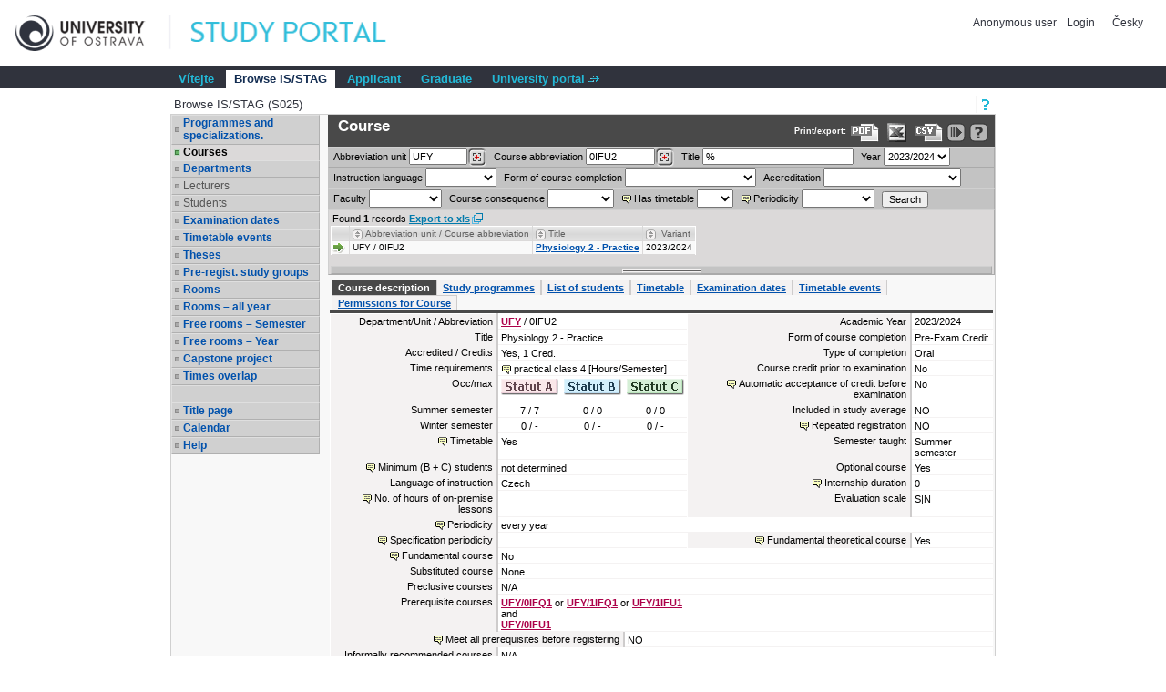

--- FILE ---
content_type: text/html;charset=UTF-8
request_url: https://is-stag.osu.cz/portal/studium/prohlizeni.html
body_size: 18487
content:



































<!DOCTYPE html>
<html lang="en">
<head>
  <title>Portál OSU
     - Browse IS/STAG
  </title>

  <meta http-equiv="X-UA-Compatible" content="IE=edge">
  <meta http-equiv="Content-Type" content="text/html; charset=UTF-8">
  <meta name="viewport" content="width=device-width">

  <link rel="apple-touch-icon" sizes="76x76" href="/zdroje/portal_resources/osu_vertical/portal/img/favicon/apple-touch-icon-76x76.png"/>
  <link rel="apple-touch-icon" sizes="120x120"
        href="/zdroje/portal_resources/osu_vertical/portal/img/favicon/apple-touch-icon-120x120.png"/>
  <link rel="apple-touch-icon" sizes="152x152"
        href="/zdroje/portal_resources/osu_vertical/portal/img/favicon/apple-touch-icon-152x152.png"/>
  <link rel="apple-touch-icon" sizes="180x180"
        href="/zdroje/portal_resources/osu_vertical/portal/img/favicon/apple-touch-icon-180x180.png"/>

  <link rel="icon" type="image/png" href="/zdroje/portal_resources/osu_vertical/portal/img/favicon/favicon-32x32.png" sizes="32x32">
  <link rel="icon" type="image/png" href="/zdroje/portal_resources/osu_vertical/portal/img/favicon/android-chrome-192x192.png"
        sizes="192x192">
  <link rel="icon" type="image/png" href="/zdroje/portal_resources/osu_vertical/portal/img/favicon/favicon-96x96.png" sizes="96x96">
  <link rel="icon" type="image/png" href="/zdroje/portal_resources/osu_vertical/portal/img/favicon/favicon-16x16.png" sizes="16x16">
  <link rel="shortcut icon" type="image/png" href="/zdroje/portal_resources/osu_vertical/portal/img/favicon/favicon-32x32.png"
        sizes="32x32">

  <link rel="StyleSheet" type="text/css" href="/zdroje/bootstrap/dist/css/bootstrap.css?REL_260109-1845">
  <link rel="StyleSheet" type="text/css" href="/zdroje/bootstrap/dist/css/bootstrap-theme.css?REL_260109-1845">
  <link rel="StyleSheet" media="all" type="text/css" href="/zdroje/portal_resources/common/portal/css/portal.css?REL_260109-1845">
  <link rel="StyleSheet" media="screen" type="text/css" href="/zdroje/portal_resources/common/portal/css/mobile.css?REL_260109-1845">
  <link rel="StyleSheet" media="screen" type="text/css" href="/zdroje/portal_resources/osu_vertical/osu_vertical_color.css?REL_260109-1845">
  <link rel="StyleSheet" href="/zdroje/css/xgui/XGui.css?REL_260109-1845">
  <link rel="StyleSheet" href="/zdroje/css/mgui/MGui.css?REL_260109-1845" type="text/css">
  <link rel="stylesheet" type="text/css" href="/zdroje/js/jscalendar/calendar-cw.css" title="calendar-cw" media="all"/>


  

  <script type="text/javascript" src="/zdroje/js/COMBINED.js?REL_260109-1845"></script>
  


  <script type="text/javascript" src="/zdroje/bootstrap/dist/js/bootstrap.js?REL_260109-1845"></script>
  <script type="text/javascript">
    $.fn.bootstrapBtn = $.fn.button.noConflict();
  </script>


  <link rel="StyleSheet" media="screen" type="text/css" href="/zdroje/js/footable/css/footable.bootstrap.min.css">
  <script type="text/javascript" src="/zdroje/js/footable/js/footable.min.js"></script>
  
  <script type="text/javascript" charset="UTF-8" src="/zdroje/js/l10n/l10n-en.js"></script>
  <script type="text/javascript" src="/zdroje/js/jscalendar/lang/calendar-en.js"></script>

  <style>
    #myAffix {
      z-index: 1099;
    }

    #myAffix.affix {
      top: 0;
      width: 100%;
      position: fixed;
    }

    .hamburgerBtn button {
      margin-top: 0;
    }

    .mobile_header_wrapper span.app_header_center {
      color: white;
    }

    .mobile_menu .panel {
      border: none;
      margin: 0;
    }

    .mobile_nav_menu_service_links {
      padding: 6px;
    }

    .mobile_nav_menu_service_links a {
      padding: 4px;
      font-size: 14px;
      white-space: nowrap;
      line-height: 1.5em;
    }

    .mobile_nav_menu_service_links a.xg_tooltip {
      padding-left: 12px;
    }

    #mobile_nav_menu {
      padding-top: 50px;
    }

    #mobile_nav_menu ul.app_menubar li {
      border-top: 0;
    }

    #mobile_nav_menu .modal-dialog, #mobile_nav_menu .modal-body {
      margin: 0;
      padding: 0;
    }

    @media only screen and (max-width: 768px) {
      div.app_menu, div.app_page_menu {
        display: none;
      }

      .mobileNavWrapper {
        display: block;
      }
    }
    /*.upper {*/
    /*  display: flex;*/
    /*  flex-direction: column;*/
    /*  row-gap: 10px;*/
    /*}*/

  </style>
</head>

<body>
<h1 class="a11y_hidden">Browse IS/STAG - 
  Portál OSU
</h1>

<a class="a11y_hidden a11y_focusable" href="#app_page_content">Skip to page content</a>


  
  <input id="cprtl_csrf_hidden_input" type="hidden" name="_csrf" value="09674fb3-7e78-4c31-bd59-09c82da904bb">

<div
  class="app_container app_container-modif_lang-en app_container-modif_single ">

  <div class="app_header_wrapper hideForMobile" role="banner" aria-label="Hlavička stránky">
    <div class="app_header">

      <div class="app_header_left">
        <a href="http://www.osu.cz"
           title="Website OSU"
           target="_blank"><span class="a11y_hidden">Website OSU</span></a>
      </div>

      <div class="app_header_center">
        <a href="/" title="Portal title page OSU"
        ><span class="a11y_hidden">Portal title page OSU</span></a>
      </div>

      <div class="app_header_right">
        <div class="upper">
                    
                    

        <div>
          
            
            
              
                
                
                  <a class="falseLink hideForMobile" href="/saml/login?pc_originalURL=L3BvcnRhbC9zdHVkaXVtL3Byb2hsaXplbmkuaHRtbA" rel="nofollow"
                     title="User login">Anonymous user </a>
                  <a href="/saml/login?pc_originalURL=L3BvcnRhbC9zdHVkaXVtL3Byb2hsaXplbmkuaHRtbA" title="User login" rel="nofollow">Login</a>
                
              
            
          
          
            
            
              <a href="/portal/studium/prohlizeni.html?pc_lang=cs" title="Přepnout do češtiny">Česky</a>
            
          
        </div>
          

        </div>
        
        <div class="lower">
          
          
          
          
        </div>
      </div>

      <div class="clear"></div>

    </div>

  </div>

  <div id="myAffix" class="mobile_header_wrapper affix b app_header_wrapper hideForDesktop">

    <div class="app_header_wrapper">
      <div class="app_header">


        <div class="app_header_cell pull-left">
          <div class="hamburgerBtn btn-group mobileNav " role="group">
            <button role="button" class=" btn btn-primary" id="mobile_menu_display_btn" data-toggle="modal" data-target="#mobile_nav_menu" aria-label="Show navigator">
              <span class="glyphicon glyphicon-menu-hamburger" aria-hidden="true"></span>
            </button>
          </div>
        </div>

      <span class="app_header_center">
        <span>
          Browse IS/STAG
        </span>
      </span>

        <div class="app_header_cell  pull-right">
          <div class="app_header_right">


            <div class="upper">
              
                
                
                  
                    
                    
                      <a href="/saml/login?pc_originalURL=L3BvcnRhbC9zdHVkaXVtL3Byb2hsaXplbmkuaHRtbA" title="User login" rel="nofollow">Login</a>
                    
                  
                
              
              
                
                
                  <a href="/portal/studium/prohlizeni.html?pc_lang=cs" title="Přepnout do češtiny">Česky</a>
                
              
            
            </div>
            

            <div class="lower">
              
              

            </div>
          </div>
        </div>


        <div class="clear"></div>

      </div>
    </div>


  </div>


  <div class="b mobile_menu hideForDesktop" role="navigation">

    <div class="modal fade mobile_nav_menu" id="mobile_nav_menu" tabindex="-1" role="dialog" aria-label="Navigace">
      <div class="modal-dialog" role="document">
        <div class="modal-content">
          <div class="modal-body">


            <div class=" hideForDesktop mobile_nav_menu_toplinks" id="mobile_nav_menu_toplinks">

              
              <ul class=" ">
                
                  <li class=""><a id="toplinks_node_3" data-target="#mobile_nav_menu_node_3"
                                  data-parent="#mobile_nav_menu_accordion" data-toggle="collapse" href="#mobile_nav_menu_node_3"
                                  class="selected collapsed">Vítejte
                  </a></li>
                  
                  <li class=""><a id="toplinks_node_7609" data-target="#mobile_nav_menu_node_7609"
                                  data-parent="#mobile_nav_menu_accordion" data-toggle="collapse" href="#mobile_nav_menu_node_7609"
                                  class="selected ">Browse IS/STAG
                  </a></li>
                  
                  <li class=""><a id="toplinks_node_7644" data-target="#mobile_nav_menu_node_7644"
                                  data-parent="#mobile_nav_menu_accordion" data-toggle="collapse" href="#mobile_nav_menu_node_7644"
                                  class="selected collapsed">Applicant
                  </a></li>
                  
                  <li class=""><a id="toplinks_node_7650" data-target="#mobile_nav_menu_node_7650"
                                  data-parent="#mobile_nav_menu_accordion" data-toggle="collapse" href="#mobile_nav_menu_node_7650"
                                  class="selected collapsed">Graduate
                  </a></li>
                  
                  <li class=""><a id="toplinks_node_5377" data-target="#mobile_nav_menu_node_5377"
                                  data-parent="#mobile_nav_menu_accordion" data-toggle="collapse" href="#mobile_nav_menu_node_5377"
                                  class="selected collapsed">University portal
                  </a></li>
                  
              </ul>
            </div>
            <div id="mobile_nav_menu_accordion" class="panel panel-default mobile_nav_menu_accordion" role="tablist">
              
              <div class="panel panel-default">
                <div id="mobile_nav_menu_node_3" data-parent="mobile_nav_menu_accordion"
                     aria-expanded="false"
                     class="panel-collapse collapse " role="tabpanel"
                     aria-labelledby="toplinks_node_3">
                  <a class="page" href="/portal/studium/index.html">Vítejte</a>
                </div>
              </div>
              
              <div class="panel panel-default">
                <div id="mobile_nav_menu_node_7609" data-parent="mobile_nav_menu_accordion"
                     aria-expanded="true"
                     class="panel-collapse collapse in" role="tabpanel"
                     aria-labelledby="toplinks_node_7609">
                  <a class=" selected page" href="/portal/studium/prohlizeni.html">Browse IS/STAG</a>
                </div>
              </div>
              
              <div class="panel panel-default">
                <div id="mobile_nav_menu_node_7644" data-parent="mobile_nav_menu_accordion"
                     aria-expanded="false"
                     class="panel-collapse collapse " role="tabpanel"
                     aria-labelledby="toplinks_node_7644">
                  <a class="page" href="/portal/studium/uchazec/informace.html">Information for applicants</a><a class="page" href="/portal/studium/uchazec/eprihlaska.html">Electronic application</a><a class="page" href="/portal/studium/uchazec/ects-prijezdy.html">ECTS arrivals</a>
                </div>
              </div>
              
              <div class="panel panel-default">
                <div id="mobile_nav_menu_node_7650" data-parent="mobile_nav_menu_accordion"
                     aria-expanded="false"
                     class="panel-collapse collapse " role="tabpanel"
                     aria-labelledby="toplinks_node_7650">
                  <a class="page" href="/portal/studium/absolvent/index.html">Alumni Club</a>
                </div>
              </div>
              
              <div class="panel panel-default">
                <div id="mobile_nav_menu_node_5377" data-parent="mobile_nav_menu_accordion"
                     aria-expanded="false"
                     class="panel-collapse collapse " role="tabpanel"
                     aria-labelledby="toplinks_node_5377">
                  <a class="link_outpage" href="https://portal.osu.cz">University portal</a>
                </div>
              </div>
              

            </div>


          </div>
        </div>
      </div>
    </div>


  </div>


  

  
  
    
    
  
    
    
      <h2 class="a11y_hidden hideForMobile" id="navLevel1">1st level navigation</h2>
      <div class="app_menu" role="navigation" aria-labelledby="navLevel1">
        <ul class="app_menubar level_1 ">
          
            <li class=" "><a
              href="/portal/studium/index.html" >Vítejte</a>
            </li>
            <li class="selected "><a
              href="/portal/studium/prohlizeni.html" >Browse IS/STAG</a>
            </li>
            <li class=" "><a
              href="/portal/studium/uchazec" >Applicant</a>
            </li>
            <li class=" "><a
              href="/portal/studium/absolvent" >Graduate</a>
            </li>
            <li class=" "><a
              href="https://portal.osu.cz" target="_blank"><span class="link_out">University portal</span></a>
            </li>
        </ul>
      </div>
      
    
  

  





<script type="application/javascript">
    try {
        jQuery(document).ready(function () {
            // nastavim podle nastaveni v portalu
            try {
                civPortalRenewEvery = 300000;
                initCivPortalSessionRenew();
            } catch (e) {
                console.log.call(console, e.stack || e);
            }
        });
    } catch (e) {
        //console.log.call(console, e.stack || e);
    }
</script>
<div id="civPortalSessionOverDialog" style="display:none; background-color: #b4b4b4">
    <div style="padding:10pt; text-align:center; font-size: 14pt;">
        <strong>User disconnected from the portal due to long time of inactivity.</strong>
    </div>
    <div style="padding:10pt; text-align:center; font-size: 14pt;">
        Please, click <a href="/portal/studium/prohlizeni.html" >this link to log back in</a>.
    </div>
    <div style="padding:6pt; text-align:center; font-size: 10pt;">
        (Sessions are disconnected after 240 minutes of inactivity. Note that mobile devices may get disconnected even sooner).
    </div>
</div>


  <div class="app_content" id="app_content">
    <div class="app_page_single">
      
      <div class="app_page_content" id="app_page_content" role="main" aria-label="Screen content, individual applications">
        <table class="app_portlet_frame_out" cellpadding="0" cellspacing="0"  role="presentation"><tbody><tr><td valign="top" ><table cellpadding="0" cellspacing="0" class="render_container" role="presentation"><tbody class="column" id="l_6942"><tr><td valign="top">













<!--portlet: StagPortletsJSR168##v260119-2129/ProhlizeniPortlet-->
<table id="12867" cellpadding="0" class="app_portlet_frame_in modif_isSingle" role="presentation">
    <tr>
        <td class="app_portlet_head_title"><h2 id="portlet-header-12867">Browse IS/STAG (S025)</h2></td>
        <td class="app_portlet_head_icons">
            
            
                <span class="mode-button">
                    <a href="/portal/studium/prohlizeni.html?pc_phs=-2121444242&amp;pc_mode=help&amp;pc_windowid=12867&amp;pc_publicnavigationalstatechanges=AAAAAA**&amp;pc_phase=render&amp;pc_type=portlet&amp;pc_windowstate=maximized#cpa_12867" rel="nofollow" target="_blank">
                        <img alt="Help" title="Help" src="/zdroje/portal_resources/osu_vertical/portal/img/portlet_icons/icon-title_help.png">
                    </a>
                </span>
            
            
            
        </td>
    </tr>
    <tr>
        <td colspan="2" class="app_portlet_coat">
            <div role="region" aria-labelledby="portlet-header-12867" id="cpa_12867">
                





















<script type="text/javascript" language="JavaScript">
    var contextPath = '/StagPortletsJSR168';
    var appNameSpace = 'G12867';

</script>

<!--
  Pozor, nasleduje singularite - kvuli dalsim derivacim v XGui.css je nutne aby byla "portalovemu divu" prirazena
  trida xg_portletCoat ale kvuli simulaci "thema-like" leveho menu se musi jeji primarni projev potlacit pridanim
  tridy xg_portletCoat-noFrame !!! Je dale modifikovano v skin-customizaci stag@portal...
-->
<div id="prohlizeniAnchor" class="xg_portletCoat xg_portletCoat-noFrame b prohlizeni_portlet">

            <div class="prohlizeni_nav_wrapper ">
                






























<h3 id="prohlizeni_main_menu_title" class="a11y_hidden">Main menu for Browse IS/STAG</h3>
<div role="navigation" aria-labelledby="prohlizeni_main_menu_title">
<ul class="prohlizeni_main_nav list-unstyled" >
    <li class=""><a class="xg_stag_a_det " href="/portal/studium/prohlizeni.html?pc_phs=-2121444242&pc_windowid=12867&pc_publicnavigationalstatechanges=AAAAAA**&pc_phase=render&pc_type=portlet&pc_navigationalstate=JBPNS_rO0ABXdSAApzdGF0ZUNsYXNzAAAAAQA3Y3ouemN1LnN0YWcucG9ydGxldHMxNjgucHJvaGxpemVuaS5icm93c2VyLkJyb3dzZXJTdGF0ZQAHX19FT0ZfXw**#prohlizeniContent">Programmes and specializations.</a></li>
    <li class="selected"><a class="xg_stag_a_det " href="/portal/studium/prohlizeni.html?pc_phs=-2121444242&pc_windowid=12867&pc_publicnavigationalstatechanges=AAAAAA**&pc_phase=render&pc_type=portlet&pc_navigationalstate=JBPNS_rO0ABXdRAApzdGF0ZUNsYXNzAAAAAQA2Y3ouemN1LnN0YWcucG9ydGxldHMxNjgucHJvaGxpemVuaS5zdGF0ZXMuUHJlZG1ldFN0YXRlAAdfX0VPRl9f#prohlizeniContent">Courses<span class='a11y_hidden'>, selected item</span></a></li>
    <li class=""><a class="xg_stag_a_det " href="/portal/studium/prohlizeni.html?pc_phs=-2121444242&pc_windowid=12867&pc_publicnavigationalstatechanges=AAAAAA**&pc_phase=render&pc_type=portlet&pc_navigationalstate=JBPNS_rO0ABXdSAApzdGF0ZUNsYXNzAAAAAQA3Y3ouemN1LnN0YWcucG9ydGxldHMxNjgucHJvaGxpemVuaS5rYXRlZHJhLkthdGVkcmFTdGF0ZQAHX19FT0ZfXw**#prohlizeniContent">Departments</a></li>
    <li class=" disabled "><a class=" disabled ">Lecturers</a></li>
    <li class=" disabled "><a class=" disabled ">Students</a></li>
    <li class=""><a class="xg_stag_a_det " href="/portal/studium/prohlizeni.html?pc_phs=-2121444242&pc_windowid=12867&pc_publicnavigationalstatechanges=AAAAAA**&pc_phase=render&pc_type=portlet&pc_navigationalstate=JBPNS_rO0ABXdQAApzdGF0ZUNsYXNzAAAAAQA1Y3ouemN1LnN0YWcucG9ydGxldHMxNjgucHJvaGxpemVuaS50ZXJtaW4uVGVybWluU3RhdGUAB19fRU9GX18*#prohlizeniContent">Examination dates</a></li>
    <li class=""><a class="xg_stag_a_det " href="/portal/studium/prohlizeni.html?pc_phs=-2121444242&pc_windowid=12867&pc_publicnavigationalstatechanges=AAAAAA**&pc_phase=render&pc_type=portlet&pc_navigationalstate=JBPNS_rO0ABXdYAApzdGF0ZUNsYXNzAAAAAQA9Y3ouemN1LnN0YWcucG9ydGxldHMxNjgucHJvaGxpemVuaS5yb3p2cmhha2NlLlJvenZyaEFrY2VTdGF0ZQAHX19FT0ZfXw**#prohlizeniContent">Timetable events</a></li>
    <li class=""><a class="xg_stag_a_det " href="/portal/studium/prohlizeni.html?pc_phs=-2121444242&pc_windowid=12867&pc_publicnavigationalstatechanges=AAAAAA**&pc_phase=render&pc_type=portlet&pc_navigationalstate=JBPNS_rO0ABXdOAApzdGF0ZUNsYXNzAAAAAQAzY3ouemN1LnN0YWcucG9ydGxldHMxNjgucHJvaGxpemVuaS5wcmFjZS5QcmFjZVN0YXRlAAdfX0VPRl9f#prohlizeniContent">Theses</a></li>
    <li class=""><a class="xg_stag_a_det " href="/portal/studium/prohlizeni.html?pc_phs=-2121444242&pc_windowid=12867&pc_publicnavigationalstatechanges=AAAAAA**&pc_phase=render&pc_type=portlet&pc_navigationalstate=JBPNS_rO0ABXdSAApzdGF0ZUNsYXNzAAAAAQA3Y3ouemN1LnN0YWcucG9ydGxldHMxNjgucHJvaGxpemVuaS5rcm91emVrLktyb3V6ZWtTdGF0ZQAHX19FT0ZfXw**#prohlizeniContent">Pre-regist. study groups</a></li>
    <li class=""><a class="xg_stag_a_det " href="/portal/studium/prohlizeni.html?pc_phs=-2121444242&pc_windowid=12867&pc_publicnavigationalstatechanges=AAAAAA**&pc_phase=render&pc_type=portlet&pc_navigationalstate=JBPNS_rO0ABXdUAApzdGF0ZUNsYXNzAAAAAQA5Y3ouemN1LnN0YWcucG9ydGxldHMxNjgucHJvaGxpemVuaS5taXN0bm9zdC5NaXN0bm9zdFN0YXRlAAdfX0VPRl9f#prohlizeniContent">Rooms</a></li>
    <li class=""><a class="xg_stag_a_det " href="/portal/studium/prohlizeni.html?pc_phs=-2121444242&pc_windowid=12867&pc_publicnavigationalstatechanges=AAAAAA**&pc_phase=render&pc_type=portlet&pc_navigationalstate=JBPNS_rO0ABXddAApzdGF0ZUNsYXNzAAAAAQBCY3ouemN1LnN0YWcucG9ydGxldHMxNjgucHJvaGxpemVuaS5vc3RhdG5pLk1pc3Rub3N0aUNlbG9yb2NuZVN0YXRlAAdfX0VPRl9f#prohlizeniContent">Rooms – all year</a></li>
    <li class=""><a class="xg_stag_a_det " href="/portal/studium/prohlizeni.html?pc_phs=-2121444242&pc_windowid=12867&pc_publicnavigationalstatechanges=AAAAAA**&pc_phase=render&pc_type=portlet&pc_navigationalstate=JBPNS_rO0ABXdpAApzdGF0ZUNsYXNzAAAAAQBOY3ouemN1LnN0YWcucG9ydGxldHMxNjgucHJvaGxpemVuaS5vc3RhdG5pLkhsZWRhbmlWb2xueWNoTWlzdG5vc3RpU2VtZXN0clN0YXRlAAdfX0VPRl9f#prohlizeniContent">Free rooms – Semester</a></li>
    <li class=""><a class="xg_stag_a_det " href="/portal/studium/prohlizeni.html?pc_phs=-2121444242&pc_windowid=12867&pc_publicnavigationalstatechanges=AAAAAA**&pc_phase=render&pc_type=portlet&pc_navigationalstate=JBPNS_rO0ABXdlAApzdGF0ZUNsYXNzAAAAAQBKY3ouemN1LnN0YWcucG9ydGxldHMxNjgucHJvaGxpemVuaS5vc3RhdG5pLkhsZWRhbmlWb2xueWNoTWlzdG5vc3RpUm9rU3RhdGUAB19fRU9GX18*#prohlizeniContent">Free rooms – Year</a></li>
    <li class=""><a class="xg_stag_a_det " href="/portal/studium/prohlizeni.html?pc_phs=-2121444242&pc_windowid=12867&pc_publicnavigationalstatechanges=AAAAAA**&pc_phase=render&pc_type=portlet&pc_navigationalstate=JBPNS_rO0ABXdaAApzdGF0ZUNsYXNzAAAAAQA_Y3ouemN1LnN0YWcucG9ydGxldHMxNjgucHJvaGxpemVuaS5rbGF1enVyeS5LbGF1enVybmlQcmFjZVN0YXRlAAdfX0VPRl9f#prohlizeniContent">Capstone project</a></li>

    
    <li class=""><a class="xg_stag_a_det " href="/portal/studium/prohlizeni.html?pc_phs=-2121444242&pc_windowid=12867&pc_publicnavigationalstatechanges=AAAAAA**&pc_phase=render&pc_type=portlet&pc_navigationalstate=JBPNS_rO0ABXdVAApzdGF0ZUNsYXNzAAAAAQA6Y3ouemN1LnN0YWcucG9ydGxldHMxNjgucHJvaGxpemVuaS5vc3RhdG5pLlBydW5pa0Nhc3VTdGF0ZQAHX19FT0ZfXw**#prohlizeniContent">Times overlap</a></li>

    <li class="empty" aria-hidden="true">&nbsp;</li>

    <li>
        <a class="xg_stag_a_det" href="https://is-stag.osu.cz/StagPortletsJSR168/CleanUrl?urlid=prohlizeni" style="white-space: normal;">
            Title page
        </a>
    </li>

    <li class=""><a class="xg_stag_a_det " href="/portal/studium/prohlizeni.html?pc_phs=-2121444242&pc_windowid=12867&pc_publicnavigationalstatechanges=AAAAAA**&pc_phase=render&pc_type=portlet&pc_navigationalstate=JBPNS_rO0ABXdUAApzdGF0ZUNsYXNzAAAAAQA5Y3ouemN1LnN0YWcucG9ydGxldHMxNjgucHJvaGxpemVuaS5rYWxlbmRhci5LYWxlbmRhclN0YXRlAAdfX0VPRl9f#prohlizeniContent">Calendar</a></li>

    <li><a class="xg_stag_a_det" href="http://is-stag.zcu.cz/napoveda/stag-v-portalu/prohlizeni_entita-predmety.html" target="prohlizeni_help">Help</a></li>
</ul>
</div>
            </div>
        
    <div class="prohlizeni_content_wrapper prohlizeniStandalone0" id="prohlizeniContent">
        


































  <div class="prohlizeniEntitaContent">
    <div class="prohlizeniEntitaHead clearfix">
       <div class="prohlizeniEntitaHead_left">
      

      

      <h3 id="prohlizeni-predmet-search"><span class="a11y_hidden">Search for a </span>&nbsp;Course</h3>
    </div>
      <span class="prohlizeniEntitaHead_right prohlizeniLinkBarAffix" >
       <small class="pull-right">
        
          <span class="prohlizeniEntitaHead_exp hideForMobile">Print/export: </span>
        
        
          <a class="xg_ro_31 export_pdf" rel="nofollow" href="/StagPortletsJSR168/ProhlizeniPrint?stateClass=cz.zcu.stag.portlets168.prohlizeni.predmet.PredmetSylabusState&amp;predmetZkrPrac=UFY&amp;predmetZkrPred=0IFU2&amp;predmetRok=2023&amp;predmetSemestr=LS&amp;portalLocale=en" target="_blank" title="Data export to PDF format - which you can print easily..." aria-label="Data export to PDF format - which you can print easily..."></a>
        
        
        
          <a class="xg_ro_31 export_excel" rel="nofollow" href="/StagPortletsJSR168/ProhlizeniPrint?stateClass=cz.zcu.stag.portlets168.prohlizeni.predmet.PredmetSylabusState&amp;wservice=predmety/getPredmetInfo&amp;outputFormat=XLS&amp;zkratka=0IFU2&amp;lang=en&amp;katedra=UFY&amp;rok=2023" target="_blank" title="Data export in XLS format for Excel" aria-label="Data export in XLS format for Excel"></a>
        
        
          <a class="xg_ro_31 export_csv" rel="nofollow" href="/StagPortletsJSR168/ProhlizeniPrint?stateClass=cz.zcu.stag.portlets168.prohlizeni.predmet.PredmetSylabusState&amp;wservice=predmety/getPredmetInfo&amp;outputFormat=CSV&amp;zkratka=0IFU2&amp;lang=en&amp;katedra=UFY&amp;rok=2023" target="_blank" title="Data export in CVS format (e.g. For Excel)" aria-label="Data export in CVS format (e.g. For Excel)"></a>
        
        
        
          <a class="xg_ro_21 clean_url " rel="nofollow" onclick="return false;" title="Link to your current location in the portal." href='https://is-stag.osu.cz/StagPortletsJSR168/CleanUrl?urlid=prohlizeni-predmet-sylabus&amp;predmetZkrPrac=UFY&amp;predmetZkrPred=0IFU2&amp;predmetRok=2023&amp;predmetSemestr=LS&amp;amp;plang=en' id="exportCistaURLId"><span class="a11y_hidden">Bookmark this link in your browser so that you may quickly load this IS/STAG page in the future.</span></a>
        

        <a class="xg_ro_21 help_url" rel="nofollow" href="http://is-stag.zcu.cz/napoveda/stag-v-portalu/prohlizeni_entita-predmety.html" target="prohlizeni_help" title="Detailed help to IS/STAG viewing" aria-label="Detailed help to IS/STAG viewing"></a>
      </small>
      </span>
    </div>

    




































<div id='G12867validation_errors' class="xgt_validationErrors"></div>
<div id='G12867validation_passed' class="xgt_validationPassed"></div>










    

    <div id="dCMainForm_id_c">

      <form id="G12867predmetKatedra" class="prohlizeniEntitaFormMain form-inline" action="/portal/studium/prohlizeni.html?pc_phs=-2121444242&pc_windowid=12867&_csrf=09674fb3-7e78-4c31-bd59-09c82da904bb&pc_phase=action&pc_type=portlet&pc_interactionstate=[base64]*#prohlizeniSearchResult" onsubmit="return validateForm(this, 'G12867','Parameters for the search were not sufficient, too many results found. Please specify the parameters.', ['rokInput'])" method="post" role="search" aria-labelledby="prohlizeni-predmet-search">
        <div class="prohlizeniEntitaFormMain  form-inline clearfix">

          <div class="form-group">
            <label for="katedraInput" ><span class="hideForMobile">Abbreviation </span>unit</label>
            <input class="text" type="text" id="katedraInput" name="katedraInput" value="UFY" size="8"/>
          </div>

          <div class="form-group">
            <label for="predmetInput">Course abbreviation</label>
            <input class="text" type="text" id="predmetInput" name="predmetInput" value="0IFU2" size="10"/>
          </div>

          <div class="form-group">
            <label for="predmetFiltrNazevPredmetu">Title</label>
            <input class="text" type="text" id="predmetFiltrNazevPredmetu" name="predmetFiltrNazevPredmetu" value="%" size="25"/>
          </div>

          <div class="form-group">
            <label for="rokInput">Year</label>
            <select class="select" id="rokInput" name="rokInput">
                
              <option value="2026">2026/2027</option><option value="2025">2025/2026</option><option value="2024">2024/2025</option><option value="2023" SELECTED>2023/2024</option><option value="2022">2022/2023</option><option value="2021">2021/2022</option><option value="2020">2020/2021</option><option value="2019">2019/2020</option><option value="2018">2018/2019</option><option value="2017">2017/2018</option><option value="2016">2016/2017</option><option value="2015">2015/2016</option><option value="2014">2014/2015</option><option value="2013">2013/2014</option><option value="2012">2012/2013</option><option value="2011">2011/2012</option><option value="2010">2010/2011</option><option value="2009">2009/2010</option><option value="2008">2008/2009</option><option value="2007">2007/2008</option><option value="2006">2006/2007</option><option value="2005">2005/2006</option><option value="2004">2004/2005</option><option value="2003">2003/2004</option><option value="2002">2002/2003</option><option value="2001">2001/2002</option><option value="2000">2000/2001</option><option value="1999">1999/2000</option><option value="1998">1998/1999</option><option value="1997">1997/1998</option><option value="1996">1996/1997</option><option value="1995">1995/1996</option><option value="1994">1994/1995</option><option value="1993">1993/1994</option>
            </select>
          </div>
          <div class="form-group hideForDesktop">
            <input id="searchPredmetySubmitMobile" class="submit" type="submit" value="Search">
          </div>
        </div>

        <div class="prohlizeniEntitaFormMain hideForMobile form-inline clearfix">
          <div class="form-group hideForMobile">
            <label for="predmetFiltrJazykPredmetu">Instruction language</label>
            <select class="select" id="predmetFiltrJazykPredmetu" name="predmetFiltrJazykPredmetu">
              <option value="%"></option><option value="AE">Arabic</option><option value="BG">Bulgarian</option><option value="HR">Croatian</option><option value="CZ">Czech</option><option value="HO">Dutch</option><option value="AN">English</option><option value="FI">Finnish</option><option value="FR">French</option><option value="GA">Galician</option><option value="NE">German</option><option value="GR">Greek</option><option value="MA">Hungarian</option><option value="CN">Chinese</option><option value="ID">Indonesian</option><option value="IT">Italian</option><option value="JP">Japanese</option><option value="KO">Korean</option><option value="PO">Polish</option><option value="PL">Polish</option><option value="PT">Portuguese</option><option value="RO">Rumanian</option><option value="RU">Russian</option><option value="YU">Serbian</option><option value="SL">Slovak</option><option value="SI">Slovene</option><option value="SP">Spanish</option><option value="SW">Swedish</option><option value="TU">Turkish</option><option value="UA">Ukrainian</option><option value="VT">Vietnam</option>
            </select>

          </div>

          <div class="form-group hideForMobile">
            <label for="predmetFiltrTypZk">Form of course completion</label>
            <select class="select" id="predmetFiltrTypZk" name="predmetFiltrTypZk">
              <option value="%"></option><option value="14">Dissertation Defense</option><option value="1">Exam</option><option value="5">Final Exam</option><option value="7">Final Thesis Defense</option><option value="3">Kolokvium</option><option value="6">Master's Thesis Defense</option><option value="4">Pre-Exam Credit</option><option value="12">State Doctoral Exam</option><option value="10">State Final Exam</option><option value="2">State Pass-Along Exam</option><option value="11">State Rigorous Exam</option><option value="9">Státní dílčí</option><option value="8">Státní rozprava</option><option value="13">Výstava</option>
            </select>
          </div>

          <div class="form-group hideForMobile">
            <label for="predmetFiltrTypAkreditace">Accreditation</label>
            <select class="select" id="predmetFiltrTypAkreditace" name="predmetFiltrTypAkreditace">
              <option value="%"></option><option value="A">Accredited</option><option value="N">Not accredited</option><option value="P">Submitted for accreditation</option>
            </select>
          </div>
        </div>

        <div class="prohlizeniEntitaFormMain hideForMobile form-inline clearfix">
          <div class="form-group hideForMobile">
            <label for="predmetFiltrFakultaPredmetu">Faculty</label>
            <select class="select"
                    id="predmetFiltrFakultaPredmetu"
                    name="predmetFiltrFakultaPredmetu"
                    style="max-width: 80px;"
            >
              <option value="%"></option><option value="CIT">CIT - Centre for Information Technology</option><option value="FFI">FFI - Faculty of Arts</option><option value="FPD">FPD - Faculty of Education</option><option value="FAU">FAU - Faculty of Fine Arts and Music</option><option value="FZS">FZS - Faculty of Medicine</option><option value="FPR">FPR - Faculty of Science</option><option value="FSS">FSS - Faculty of Social Studies</option><option value="IUS">IUS - Institut pro umělecká studia</option><option value="UFM">UFM - Institute for Research and Application of Fuzzy Modeling</option><option value="RSO">RSO - Oddělení pro studium a CŽV</option><option value="REK">REK - University of Ostrava</option>
            </select>
          </div>

          <div class="form-group hideForMobile">
            <label for="predmetFiltrVyznamPredmetu">Course consequence</label>
              <select class="select"
                      id="predmetFiltrVyznamPredmetu"
                      name="predmetFiltrVyznamPredmetu"
                      style="max-width: 80px;"
              >
                <option value="%"></option><option value="B">Běžný</option><option value="P">Profilující</option><option value="T">Teoretický</option>
              </select>
          </div>

          <div class="form-group hideForMobile">
            <label for="predmetFiltrMaRozvrh"><span class="xg_tooltip" title="Indicates whether this course is scheduled to take place within the given academic year">Has timetable</span></label>
              <select class="select"
                      id="predmetFiltrMaRozvrh"
                      name="predmetFiltrMaRozvrh"
                      style="max-width: 80px;"
              >
                <option value="%" selected></option>
                <option value="A" >Yes</option>
                <option value="N" >No</option>
              </select>
          </div>

          <div class="form-group hideForMobile">
            <label for="predmetFiltrPeriodicita"><span class="xg_tooltip" title="How often is the course offered">Periodicity</span></label>
              <select class="select"
                      id="predmetFiltrPeriodicita"
                      name="predmetFiltrPeriodicita"
                      style="max-width: 80px;"
              >
                <option value="%"></option><option value="S">every even year</option><option value="L">every odd year</option><option value="K">every year</option><option value="N">irregularly</option>
              </select>
          </div>

          <div class="form-group">
            <input id="searchPredmetySubmit" class="submit" type="submit" value="Search">
          </div>
        </div>
      </form>
      <script type="text/javascript">
        //<!--

        if (XGuiGCC == undefined) {
          var XGuiGCC = new XGuiCookiesContainer();
          XGuiGCC.init('dcCookie');
        }
        else if (XGuiGCC.downClicksAA['dCExtendedForm'] == undefined) {
          XGuiGCC.init('dcCookie');
        }

        var G12867suggestor;

        jQuery(function() {
          G12867suggestor = new Suggest('/StagPortletsJSR168/StagSuggest', 'G12867suggestor', 'en');
          G12867suggestor.initPredmetSearch('G12867predmetKatedra');
        });
        //-->
      </script>

    </div>

    
      
       
      
      
          <div id="prohlizeniSearchResult" class="prohlizeniEntitaSearchedCoat">
            <h3 id="prohlizeni-predmet-vysledky" class="a11y_hidden">Courses found, count: 1</h3>

            
            
            
            











<div class="str_coat">
  <h4 class="a11y_hidden">Search result paging</h4>
  


  
    <span class="nowrap">Found <span style="font-weight:bold;">1</span> records</span>
  

  

  

  <a target="_blank" class="hideForMobile nowrap xg_stag_a_print" title="Export the list of found entries to xls" href="/StagPortletsJSR168/ProhlizeniPrint?stateClass=cz.zcu.stag.portlets168.prohlizeni.predmet.PredmetSearchState&katedraInput=UFY&predmetInput=0IFU2&predmetFiltrNazevPredmetu=&rokInput=2023&predmetFiltrJazykPredmetu=&predmetFiltrTypZk=&predmetFiltrTypAkreditace=&predmetFiltrFakultaPredmetu=&predmetFiltrMaRozvrh=&predmetFiltrVyznamPredmetu=&predmetFiltrPeriodicita=&xlsxSearchExport=A"><span id="exportDoXlsNalezenychVysledkuHrefId">Export to xls</span></a>

  



</div>



            <div id="predmetResultsG12867" class="prohlizeniEntitaSearched">
              <table id="predmet_zkratka_naz_result_big" class="xg_tab_S no-arrow rowstyle-zebra" role="region" aria-labelledby="prohlizeni-predmet-vysledky">
                <thead>
                <tr>
                  <th role="presentation">&nbsp;</th>
                  <th class="sortable-localeText">Abbreviation<span class="a11y_hidden"> unit / Course abbreviation</span> </th>
                  <th class="sortable-localeTextInSpan">Title</th>
                  <th class="sortable-numeric hideForMobile text-center" >Variant</th>
                </tr>
                </thead>
                <tbody>
                
                  
                  <tr>
                    <td
                    
                      style="padding-left: 1px; padding-right: 1px;" class = "selectedSearchRow" >
                      <img class="xg_icon_legend"
                           src="/zdroje/images/icons/table_selected_row_ico.gif"
                           alt="Item shown in detail - course UFY/0IFU2"
                           title="Item shown in detail"
                      
                      >&nbsp;
                    </td>
                    <td>
                      UFY
                      /
                      0IFU2
                    </td>
                    <td>
                      <span style="display:none;">Physiology 2 - Practice</span>
                      <a class="xg_stag_a_det_S" href="/portal/studium/prohlizeni.html?pc_phs=-2121444242&pc_windowid=12867&_csrf=09674fb3-7e78-4c31-bd59-09c82da904bb&pc_phase=action&pc_type=portlet&pc_interactionstate=[base64]*#prohlizeniDetail">
                        <span class="a11y_hidden">Show course</span>
                        Physiology 2 - Practice
                      </a>
                    </td>
                    <td  class="text-center hideForMobile">
                      2023/2024
                    </td>
                  </tr>
                
                </tbody>
              </table>
            </div>
          </div>
      
    

    <div class="prohlizeniEntitaSubdetailCoat" id="prohlizeniDetail">
        
      
      
        <h3 id="prohlizeni-predmet-detail" class="a11y_hidden">Course info
          UFY / 0IFU2
          :
          
            Course description
            
            
            
            
            
            
          
        </h3>

        <ul class="prohlizeniEntitaSubdetailTabRow" aria-label="Information type">
          <li class="current">
            <a class="xg_stag_a_det" href="/portal/studium/prohlizeni.html?pc_phs=-2121444242&pc_windowid=12867&_csrf=09674fb3-7e78-4c31-bd59-09c82da904bb&pc_phase=action&pc_type=portlet&pc_interactionstate=[base64]*#prohlizeniDetail">Course description<span class="a11y_hidden"> , selected item</span></a>
          </li>
          <li class="">
            <a class="xg_stag_a_det" href="/portal/studium/prohlizeni.html?pc_phs=-2121444242&pc_windowid=12867&_csrf=09674fb3-7e78-4c31-bd59-09c82da904bb&pc_phase=action&pc_type=portlet&pc_interactionstate=[base64]#prohlizeniDetail">Study programmes<span class="a11y_hidden">, wherein the course is included</span></a>
          </li>
          <li class="">
            <a class="xg_stag_a_det" href="/portal/studium/prohlizeni.html?pc_phs=-2121444242&pc_windowid=12867&_csrf=09674fb3-7e78-4c31-bd59-09c82da904bb&pc_phase=action&pc_type=portlet&pc_interactionstate=[base64]#prohlizeniDetail">List of students<span class="a11y_hidden"> course</span></a>
          </li>
          <li class="">
            <a class="xg_stag_a_det" href="/portal/studium/prohlizeni.html?pc_phs=-2121444242&pc_windowid=12867&_csrf=09674fb3-7e78-4c31-bd59-09c82da904bb&pc_phase=action&pc_type=portlet&pc_interactionstate=[base64]**#prohlizeniDetail">Timetable<span class="a11y_hidden"> course</span></a>
          </li>
          <li class="">
            <a class="xg_stag_a_det" href="/portal/studium/prohlizeni.html?pc_phs=-2121444242&pc_windowid=12867&_csrf=09674fb3-7e78-4c31-bd59-09c82da904bb&pc_phase=action&pc_type=portlet&pc_interactionstate=[base64]*#prohlizeniDetail">Examination dates<span class="a11y_hidden">examinations course</span></a>
          </li>
          <li class="">
            <a class="xg_stag_a_det" href="/portal/studium/prohlizeni.html?pc_phs=-2121444242&pc_windowid=12867&_csrf=09674fb3-7e78-4c31-bd59-09c82da904bb&pc_phase=action&pc_type=portlet&pc_interactionstate=[base64]*#prohlizeniDetail" id="rozvrhoveAkcePredmetuZalozkaId">Timetable events<span class="a11y_hidden"> course</span></a>
          </li>
          <li class="">
            <a class="xg_stag_a_det" href="/portal/studium/prohlizeni.html?pc_phs=-2121444242&pc_windowid=12867&_csrf=09674fb3-7e78-4c31-bd59-09c82da904bb&pc_phase=action&pc_type=portlet&pc_interactionstate=[base64]**#prohlizeniDetail" id="opravneniUPredmetuZalozkaId">Permissions for Course</a>
          </li>
        </ul>

        <div class="prohlizeniEntitaSubdetailPanesCoat" aria-labelledby="prohlizeni-predmet-detail" role="region">
          
            
            
            
          

            
              

              <table cellpadding="0" cellspacing="2" class="xg_pane ">
                <tr>
                  <th>
                    Department/Unit / Abbreviation
                  </th>
                  <td colspan="3">
                    <a class="xg_stag_a_ent" href="/portal/studium/prohlizeni.html?pc_phs=-2121444242&pc_windowid=12867&_csrf=09674fb3-7e78-4c31-bd59-09c82da904bb&pc_phase=action&pc_type=portlet&pc_interactionstate=[base64]*#prohlizeniDetail">UFY</a>
                    /
                    0IFU2
                  </td>

                  <th class="hideForMobile">
                    Academic Year
                  </th>
                  <td class="hideForMobile">
                    2023/2024
                  </td>
                </tr>
                <tr class="hideForDesktop">
                  <th >
                    Academic Year
                  </th>
                  <td colspan="3">
                    2023/2024
                  </td>
                </tr>
                <tr>
                  <th>
                    Title
                  </th>
                  <td colspan="3">
                    Physiology 2 - Practice
                  </td>
                  <th class="hideForMobile">
                    Form of course completion
                  </th>
                  <td class="hideForMobile">
                    Pre-Exam Credit
                  </td>
                </tr>
                <tr class="hideForDesktop">
                  <th >
                    Form of course completion
                  </th>
                  <td colspan="3">
                    Pre-Exam Credit
                  </td>
                </tr>
                
                <tr>
                  <th>
                    Accredited / Credits
                  </th>
                  <td colspan="3">
                    
                      
                        Yes,
                      
                      
                    
                    1
                    Cred.
                  </td>
                  <th class="hideForMobile">
                    Type of completion
                  </th>
                  <td class="hideForMobile">
                    Oral
                  </td>
                </tr>
                <tr class="hideForDesktop">
                  <th >
                    Type of completion
                  </th>
                  <td colspan="3">
                    Oral
                  </td>
                </tr>
                <tr>
                  <th>
                    Time requirements
                  </th>
                  <td colspan="3">
                    
                    
                      <span
                              class="xg_tooltip" title="Classroom Type: Laboratoř"
                      >
                        
                          
                            practical class
                          
                          
                        
                      </span>   
                      4
                      [Hours/Semester]
                    
                    
                  </td>
                  <th class="hideForMobile">
                    Course credit prior to examination
                  </th>
                  <td class="hideForMobile">
                    
                      
                      
                        No
                      
                    
                  </td>
                </tr>
                <tr class="hideForDesktop">
                  <th >
                    Course credit prior to examination
                  </th>
                  <td colspan="3">
                    
                      
                      
                        No
                      
                    
                  </td>
                </tr>
                <tr class="hideForDesktop">
                  <th >
                    <span class="xg_tooltip" title="Determines whether students who have not passed this Course successfully but obtained credit before examination in the past will have that credit accepted automatically on next registration.">Automatic acceptance of credit before examination</span>
                  </th>
                  <td colspan="3">
                    No
                  </td>
                </tr>
                <tr class="hideForDesktop">
                  <th >
                    Included in study average
                  </th>
                  <td colspan="3">
                    NO
                  </td>
                </tr>
                <tr class="hideForDesktop">
                  <th >
                    Language of instruction
                  </th>
                  <td colspan="3">
                    Czech
                  </td>
                </tr>
                <tr >
                  <th>
                    Occ/max
                  </th>
                  <td  class="text-center">
                    <span class="hideForMobile"><img src="/zdroje/images/stag/icons/statutA_long.png" alt="Status A" title="Status A"/></span>
                    <span class="hideForDesktop"><img src="/zdroje/images/stag/icons/statutA_short.png" alt="Status A" title="Status A"/></span>
                  </td>
                  <td  class="text-center">
                    <span class="hideForMobile"><img src="/zdroje/images/stag/icons/statutB_long.png" alt="Status B" title="Status B"/></span>
                    <span class="hideForDesktop"><img src="/zdroje/images/stag/icons/statutB_short.png" alt="Status B" title="Status B"/></span>
                  </td>
                  <td  class="text-center">
                    <span class="hideForMobile"><img src="/zdroje/images/stag/icons/statutC_long.png" alt="Status C" title="Status C"/></span>
                    <span class="hideForDesktop"><img src="/zdroje/images/stag/icons/statutC_short.png" alt="Status C" title="Status C"/></span>
                  </td>
                  <th class="hideForMobile">
                    <span class="xg_tooltip" title="Determines whether students who have not passed this Course successfully but obtained credit before examination in the past will have that credit accepted automatically on next registration.">Automatic acceptance of credit before examination</span>
                  </th>
                  <td class="hideForMobile">
                    No
                  </td>
                    
                </tr>
                <tr>
                  

                  <th>
                    Summer semester
                  </th>
                  <td  class="text-center">
                    7&nbsp;/&nbsp;7
                  </td>
                  <td  class="text-center">
                    0&nbsp;/&nbsp;0
                  </td>
                  <td  class="text-center">
                    0&nbsp;/&nbsp;0
                  </td>
                  <th class="hideForMobile">
                    Included in study average
                  </th>
                  <td class="hideForMobile">
                    NO
                  </td>
                    
                </tr>
                <tr>
                  <th>
                    Winter semester
                  </th>
                  <td  class="text-center">
                    0&nbsp;/&nbsp;-
                  </td>
                  <td  class="text-center">
                    0&nbsp;/&nbsp;-
                  </td>
                  <td  class="text-center">
                    0&nbsp;/&nbsp;-
                  </td>
                  <th class="hideForMobile">
        <span class="xg_tooltip qtip_auto" title="Item Repeated registration specifies if it is possible to register for the Course again when the student has already passed it SUCCESFULLY before.">
            Repeated registration
        </span>
                  </th>
                  <td class="hideForMobile">
                    NO
                  </td>
                </tr>
                <tr class="hideForDesktop">
                  <th >
    <span class="xg_tooltip qtip_auto" title="Item Repeated registration specifies if it is possible to register for the Course again when the student has already passed it SUCCESFULLY before.">
                Repeated registration
            </span>
                  </th>
                  <td colspan="3">
                    NO
                  </td>
                </tr><tr>
                <th>
                  <span class="xg_tooltip" title="Indicates whether this course is scheduled to take place within the given academic year">Timetable</span>
                </th>
                <td colspan="3">
                  
                    
                      Yes
                    
                    
                    
                  
                </td>
                <th class="hideForMobile">
                  Semester taught
                </th>
                <td colspan="3" class="hideForMobile">
                  
                    
                    
                    
                      Summer semester
                    
                    
                  
                </td>
              </tr>
                <tr class="hideForDesktop">
                  <th >
                    Semester taught
                  </th>
                  <td colspan="3">
                    
                      
                      
                      
                        Summer semester
                      
                      
                    
                  </td>
                </tr><tr>
                <th>
        <span class="xg_tooltip qtip_auto" title="Minimum number of students registered for the course, for who the course is compulsory options or optional, required to open the course.">
            Minimum (B + C) students
        </span>
                </th>
                <td colspan="3">
                  
                    not determined
                  
                  
                </td>
                <th class="hideForMobile">Optional course</th>
                <td class="hideForMobile">
                  
                    Yes
                  
                  
                
                </td>
              </tr>
                <tr class="hideForDesktop">
                  <th >
                    Optional course
                  </th>
                  <td colspan="3">
                    
                      Yes
                    
                      
                    
                  </td>
                </tr>
                <tr>
                  <th >
                    Language of instruction
                  </th>
                  <td colspan="3">
                    Czech
                  </td>
                  <th class="hideForMobile">
		<span   class="xg_tooltip"
            title="Duration of internship related to course in days">
				Internship duration
		</span>
                  </th>
                  <td class="hideForMobile">
                    0
                  </td>

                    
                </tr>
                <tr>
                  <th><span class="xg_tooltip" title="No. of hours in combined studies per semester">No. of hours of on-premise lessons</span></th>
                  <td colspan="3">
                      
                  </td>
                  <th class="hideForMobile">Evaluation scale</th>
                  <td class="hideForMobile">S|N</td>
                </tr>
                <tr>
                  <th><span class="xg_tooltip" title="How often is the course offered">Periodicity</span></th>
                  <td
                          
                          colspan="5"

                  >
                      every year
                  </td>
                  
                </tr>
                
                <tr>
                  <th><span class="xg_tooltip" title="Possible specification of the course’s periodicity">Specification periodicity</span></th>
                  <td colspan="3">
                      
                  </td>

                  <th class="hideForMobile"><span class="xg_tooltip" title="Indicates whether the course is listed as a fundamental technical course within a study programme">Fundamental theoretical course</span></th>
                  <td class="hideForMobile">
                    
                      
                        Yes
                      
                      
                    
                  </td>
                </tr>

                <tr>
                  <th><span class="xg_tooltip" title="Indicates whether the course is listed as a fundamental part of a study programme">Fundamental course</span></th>
                  <td colspan="5">
                    
                      
                      
                        No
                      
                    
                  </td>
                </tr>

                <tr class="hideForDesktop">
                  <th><span class="xg_tooltip" title="Indicates whether the course is listed as a fundamental technical course within a study programme">Fundamental theoretical course</span></th>
                  <td>
                    
                      
                        Yes
                      
                      
                    
                  </td>
                </tr>

                <tr class="hideForDesktop">
                  <th>Evaluation scale</th>
                  <td colspan="3">S|N</td>
                </tr>
              
                <tr>
                  <th>
                    Substituted course
                  </th>
                  <td colspan="5"
                    
                  >
                    
                    
                      None
                    
                  </td>
                </tr>

                <tr>
                  <th>
                    Preclusive courses
                  </th>
                  <td colspan="5">
                    
                      
                      
                        N/A
                      
                    
                  </td>
                </tr>
                  
                  
                <tr>
                  <th>
                    Prerequisite courses
                  </th>
                  <td colspan="5">
                    
                    
                      
                        <a class="xg_stag_a_ent" href="/portal/studium/prohlizeni.html?pc_phs=-2121444242&pc_windowid=12867&_csrf=09674fb3-7e78-4c31-bd59-09c82da904bb&pc_phase=action&pc_type=portlet&pc_interactionstate=[base64]*#prohlizeniDetail">UFY/0IFQ1</a> or <a class="xg_stag_a_ent" href="/portal/studium/prohlizeni.html?pc_phs=-2121444242&pc_windowid=12867&_csrf=09674fb3-7e78-4c31-bd59-09c82da904bb&pc_phase=action&pc_type=portlet&pc_interactionstate=[base64]*#prohlizeniDetail">UFY/1IFQ1</a> or <a class="xg_stag_a_ent" href="/portal/studium/prohlizeni.html?pc_phs=-2121444242&pc_windowid=12867&_csrf=09674fb3-7e78-4c31-bd59-09c82da904bb&pc_phase=action&pc_type=portlet&pc_interactionstate=[base64]*#prohlizeniDetail">UFY/1IFU1</a><br/> and <br/><a class="xg_stag_a_ent" href="/portal/studium/prohlizeni.html?pc_phs=-2121444242&pc_windowid=12867&_csrf=09674fb3-7e78-4c31-bd59-09c82da904bb&pc_phase=action&pc_type=portlet&pc_interactionstate=[base64]*#prohlizeniDetail">UFY/0IFU1</a>
                      
                      
                    
                  </td>
                </tr>

                
                  <tr>

                    <th colspan="3">
            <span class="xg_tooltip qtip_auto" title="
                
                
                     You may register for this course before finishing the prerequisite courses, but it cannot be finished unless the prerequisites are also finished.
                
                
            
            ">
                Meet all prerequisites before registering
            </span>
                    </th>
                    <td colspan="3">
                      
                        
                        
                          NO
                        
                        
                      
                    </td>

                  </tr>
                
                  

                <tr>
                  <th>
                    Informally recommended courses
                  </th>
                  <td colspan="5">

                    
                      
                      
                        N/A
                      
                    
                  </td>
                </tr>

                <tr>
                  <th>
                    Courses depending on this Course
                  </th>
                  <td colspan="5">

                    
                      
                        <a class="xg_stag_a_ent" href="/portal/studium/prohlizeni.html?pc_phs=-2121444242&pc_windowid=12867&_csrf=09674fb3-7e78-4c31-bd59-09c82da904bb&pc_phase=action&pc_type=portlet&pc_interactionstate=[base64]*#prohlizeniDetail">UFY/FZZTC</a>, <a class="xg_stag_a_ent" href="/portal/studium/prohlizeni.html?pc_phs=-2121444242&pc_windowid=12867&_csrf=09674fb3-7e78-4c31-bd59-09c82da904bb&pc_phase=action&pc_type=portlet&pc_interactionstate=[base64]*#prohlizeniDetail">UFY/3NKPF</a>, <a class="xg_stag_a_ent" href="/portal/studium/prohlizeni.html?pc_phs=-2121444242&pc_windowid=12867&_csrf=09674fb3-7e78-4c31-bd59-09c82da904bb&pc_phase=action&pc_type=portlet&pc_interactionstate=[base64]*#prohlizeniDetail">UOM/0IZOK</a>
                      
                      
                    
                  </td>
                </tr>

                  
                

                <tr>
                  <td colspan="6">
        <span style="" class="xg_tooltip" title="This group includes all students (regardless of form of or type study, or their current status), unless they had the Course recognized as passed, or hadf the Course postponed.">
            Histogram of students' grades over the years:
        </span>
                    <a href="/StagPortletsJSR168/StagCommonChartServlet?chSHPPRimg=A&chSHPPRPracZkr=UFY&chSHPPRZkrPredm=0IFU2"
                       class="xg_stag_a_det"
                       target="_blank"
                    >
                      Graphic PNG
                    </a>,&nbsp;
                    <a href="/StagPortletsJSR168/StagCommonChartServlet?chSHPPRxls=A&chSHPPRPracZkr=UFY&chSHPPRZkrPredm=0IFU2"
                       class="xg_stag_a_det"
                       target="_blank"
                       title="Data export in XLS format for Excel"
                    >
                      XLS
                    </a>
                  </td>
                </tr>

                  
                

              </table>


              <table cellpadding="0" cellspacing="2" class="xg_pane">
              <tr>
                <th class="top text-left">
                  Course objectives:
                </th>
              </tr>
              <tr>
                <td>
                  Physiology is a scientific discipline that examines and explains the activity of the organism. It is based on own observations and experimental findings, knowledge of morphological sciences, biochemistry and other theoretical disciplines. Understanding the function and control of processes taking place in a healthy organism at different levels from the cell to the whole organism is a basic condition for understanding the human body's response to pathological conditions.<br/>For practical exercises, the principle of school playing will be applied, ie acquiring skills and knowledge by examining healthy volunteers with the aim of limiting the theoretical procedures as much as possible and maximizing the interactive elements of teaching. The focus will be on linking knowledge both on a horizontal and a vertical level. An important aspect will lead to independent critical thinking, ability to analyze and interpret acquired data and clinical findings such as blood pressure, hemoglobin levels, vital capabilities atc.<br/><br/>Objectives:<br/>1. Using basic clinical and laboratory methods and examination procedures to clarify and deepen the acquired theoretical knowledge of physiology from the lecture block.<br/>2. To teach students basic laboratory and physical examinations necessary to determine the health status and functions of important organs and organ systems.<br/>3. Based on acquired data of laboratory, physical and clinical examinations, to interpret acquired data.<br/>4. Learn how to use critical thinking techniques to interpret and analyze acquired data.<br/>
                    
                  <br/>
                  <br/>
                </td>
              </tr>
              <tr>
                <th class="top text-left" >
                  Requirements on student
                </th>
              </tr>
              <tr>
                <td>
                  Rules for working in laboratories: <br/>Students must follow the obligatory guidelines under the OSH training presented in the first practical lesson. Students are required to be prepared for the practical training. Teaching assistant is allowed to exclude unprepared students from the practical training. Teaching assistant also decides how the missing lesson will be compensated<br/><br/>Conditions for being credited: <br/>1. Students must complete all practical lessons. One authorisead absence per semester supported by the medical certificate will be accepted. Lesson's supervisor will decide how the missing practical lesson will be compensated. In serious cases (long-term illness), the Head of the Institute will decide of the missing practice's replacement.<br/>2. Students must hand in required protocols from all practical lessons.  After consultation with the teacher, students must also prepare reports for lessons where the authorised absence was accepted. <br/>3. Successful final test at the end of the semester - obtain at least 71 % of the total number of points. In the case of non-prescribed number of points a final test may be once repeated.<br/>
                    
                  <br/>
                  <br/>
                </td>
              </tr>
              <tr>
                <th class="top text-left">
                  Content
                </th>
              </tr>
              <tr>
                <td>
                  Course programme:<br/>1. Thermoregulation<br/>2. Clinical anthropometry, 24-hours recall.<br/>3. OGTT<br/>4. Heart rate variability<br/>5. Somatic reflexes<br/>6. Physiology of senses (Audiometric Hearing, Auditory Testimonies, Taste Examination).<br/>7. Physiology of senses (perimetry, coloring examination, taste test).<br/>
                  <!--<pre>-->
                    
                  <!--</pre>-->
                  
                    <ul>
                      <li>
                        <a href="https://portal.osu.cz/docs?idDokument=32472" target="_blank" class="xg_stag_a_out">Link to further information</a>
                      </li>
                    </ul>
                  
                  <br/>
                  <br/>
                </td>
              </tr>
              <tr>
                <th class="top text-left">
        <span class="xg_tooltip qtip_auto" title="Activities linked with a Course, e.g. e-learning courses, links to platforms for online communication, storage of electronic materials, etc.">
		    Activities
        </span>
                </th>
              </tr>
              <tr>
                <td>
                  <ul>
                    
                  </ul>
                </td>
              </tr>

              <tr>
                <th class="top" style="text-align:left">
        <span >
		    Fields of study
        </span>
                </th>
              </tr>

              <tr>
                <td>
                  BUŽGA, M., JIRÁK Z., ŠVORC, P. Fyziologie člověka  II. Díl
                  <br/>
                  <br/>
                </td>
              </tr>

              <tr>
                <th class="top text-left">
                  Guarantors and lecturers
                </th>
              </tr>
              <tr>
                <td>
                  <ul>
                    
                      <li>
                        <b>Guarantors:</b>
                        
                          
                          <a class="xg_stag_a_ent" href="/portal/studium/prohlizeni.html?pc_phs=-2121444242&pc_windowid=12867&_csrf=09674fb3-7e78-4c31-bd59-09c82da904bb&pc_phase=action&pc_type=portlet&pc_interactionstate=[base64]#prohlizeniDetail">RNDr. Pavol Švorc, Ph.D.</a> (<span title="Part in guaranteeing a course: 100%">100%</span>),&nbsp;
                        
                      </li>
                    
                    
                    
                      <li>
                        <b>Tutorial lecturer:</b>
                        
                          
                          <a class="xg_stag_a_ent" href="/portal/studium/prohlizeni.html?pc_phs=-2121444242&pc_windowid=12867&_csrf=09674fb3-7e78-4c31-bd59-09c82da904bb&pc_phase=action&pc_type=portlet&pc_interactionstate=[base64]#prohlizeniDetail">RNDr. Pavol Švorc, Ph.D.</a> (<span title="Part in tutorial provision: 100%">100%</span>),&nbsp;

                        
                      </li>
                    
                    
                    
                  </ul>
                </td>
              </tr>
              <tr>
                <th class="top text-left">
                  Literature
                </th>
              </tr>
              <tr>
                <td>
                  <ul>
                    
                      <li>
                        <B>Basic:</B>
                        
                        
                        
                          
                          
                            <a class='xg_stag_a_out' style="white-space:normal;" href="https://katalog.osu.cz/F/?func=direct&amp;local_base=OSU01&amp;format=999&amp;doc_number=001460231" target="_blank">
                          

                          SILBERNAGL, S. <I>Atlas fyziologie člověka</I>. Grada, Německo, 2016. ISBN 978-80-247-4271-7.

                          
                            </a>
                          
                          
                          

                          <br/>
                        
                        
                      </li>
                    
                      <li>
                        <B>Extending:</B>
                        
                        
                        
                          
                          
                            <a class='xg_stag_a_out' style="white-space:normal;" href="https://katalog.osu.cz/F/?func=direct&amp;local_base=OSU01&amp;format=999&amp;doc_number=001419283" target="_blank">
                          

                          Rokyta R. a kol. <I>Fyziologie a patologická fyziologie pro klinickou praxi</I>. Praha: Grada, 2016. ISBN 978-80-247-4867-2.

                          
                            </a>
                          
                          
                          

                          <br/>
                        
                        
                      </li>
                    
                      <li>
                        <B>Recommended:</B>
                        
                        
                        
                          
                          
                            <a class='xg_stag_a_out' style="white-space:normal;" href="https://katalog.osu.cz/F/?func=direct&amp;local_base=OSU01&amp;format=999&amp;doc_number=001452514" target="_blank">
                          

                          Rokyta R. a kol. <I>Fyziologie, 3. přeprac. vydání</I>. Praha, 2016. ISBN 978-80-7492-238-1.

                          
                            </a>
                          
                          
                          

                          <br/>
                        
                        
                      </li>
                    
                      <li>
                        <B>Recommended:</B>
                        
                        
                        
                          
                          

                          BUŽGA, M., ŠVORC, P., VACULÍN, Š. <I>Praktická cvičení z fyziologie 1.</I>. Ostrava, 2013. ISBN 9789-80-7368-465-.

                          
                          
                          

                          
                        
                        
                      </li>
                    

                    
                    
                      <li>
                                                <span class="xg_tooltip ">
                                                    <a href="javascript: void(0);"
                                                       class="xg_stag_a_det qtip_click "
                                                       data-tip-content="<ul><li><a target='_blank' class='xg_stag_a_out' href='https://katalog.osu.cz'>Online katalog Univerzitní knihovny OU</a></li><li><a target='_blank' class='xg_stag_a_out' href='https://www.bookport.cz/'>Bookport</a></li><li><a target='_blank' class='xg_stag_a_out' href='https://eds.osu.cz/'>EDS - Ebsco Discovery Service</a></li></ul>"
                                                       title='On-line library catalogues'>
                                                        On-line library catalogues
                                                    </a>
                                                </span>
                      </li>
                    
                  </ul>
                </td>
              </tr>
              
                <tr>
                  <th class="top text-left">
                    Time requirements
                  </th>
                </tr>
                
                <tr>
                <td>
                
                

                  
                    
                    
                  

                  

                  
                    <table>
                    <thead>
                    <tr>
                      <th colspan="2" style="text-align: left;font-weight: bold;">
                        
                        
                          All forms of study
                        
                      </th>
                    </tr>

                    <tr>
                      <th style="text-align:left">
                        Activities
                      </th>
                      <th style="text-align:left">
                        Time requirements for activity [h]
                      </th>
                    </tr>
                    </thead>
                    <tbody>
                    
                  
                  
                  
                  <tr>
                    <td style="text-align:left">
                      Being present in classes
                    </td>
                    <td style="text-align:center">
                      4
                    </td>
                  </tr>
                  
                  

                  
                

                  

                  

                  
                  
                  
                  <tr>
                    <td style="text-align:left">
                      Preparation for a credit test
                    </td>
                    <td style="text-align:center">
                      23
                    </td>
                  </tr>
                  
                  

                  
                

                  

                  

                  
                  
                  
                  <tr>
                    <td style="text-align:left">
                      Consultation of work with the teacher/tutor (incl. electronic)
                    </td>
                    <td style="text-align:center">
                      3
                    </td>
                  </tr>
                  
                  
                    <tr>
                      <th style="text-align:center;font-weight:bold;">
                        Total
                      </th>
                      <td style="text-align:center;font-weight:bold;">
                        30
                      </td>
                    </tr>
                    </tbody>
                    </table>
                  

                  
                
                </td>
                </tr>
              

              
              
                
                











<tr><th class="top" style="text-align:left">
  <h4>
  Prerequisites
  
  
  
  </h4>
</th></tr>
<tr><td>

  <table>

  
    <thead>
    <tr><th class="top" style="text-align:left"><h5>Competences  - students are expected to possess the following competences before the course commences to finish it successfully:</h5></th></tr>
    </thead>
    <tbody>
    
    <tr class="" >

      <td>The student understands basic biophysical, chemical and biochemical laws.<br>The student is able to connect the acquired knowledge in other parallel disciplines such as anatomy, biophysics and other theoretical disciplines, and has the prerequisites to build on this basis in preclinical and clinical subjects. </td>
</tr>

</tbody>


  </table>

</td></tr>


                
                











<tr><th class="top" style="text-align:left">
  <h4>
  
  Learning outcomes
  
  
  </h4>
</th></tr>
<tr><td>

  <table>

  
    <thead>
    <tr><th class="top" style="text-align:left"><h5>Knowledge  - knowledge resulting from the course:</h5></th></tr>
    </thead>
    <tbody>
    
    <tr class="" >

      <td>Student will know the principles of body temperature measurement, both body nucleus and acre.<br>Student will be acquainted with the basic principles of nutrition, including assessment of the daily record.<br>Student will understand the basics of neurophysiology and will be able to explain the function and responses of individual sensory organs, including principles of investigation methods.</td>
</tr>

</tbody>
    <thead>
    <tr><th class="top" style="text-align:left"><h5>Skills  - skills resulting from the course:</h5></th></tr>
    </thead>
    <tbody>
    
    <tr class="" >

      <td>Student will be able to measure body temperature both body temperature using IR sensors and body shells using a wide range of measuring instruments.<br>Student will be able to perform basic somatic reflexes, to understand the role and sense of reflexes in the human organism.<br>Student will be able to perform and evaluate the basic examination of hearing, vision and smell.</td>
</tr>

</tbody>


  </table>

</td></tr>


                
                











<tr><th class="top" style="text-align:left">
  <h4>
  
  
  Assessment methods
  
  </h4>
</th></tr>
<tr><td>

  <table>

  
    <thead>
    <tr><th class="top" style="text-align:left"><h5>Knowledge  - knowledge achieved by taking this course are verified by the following means:</h5></th></tr>
    </thead>
    <tbody>
    
    <tr class="" >

      <td>IC8 - Didactic test</td>
</tr>


    <tr class="zebra" >

      <td>IIA1 - Report/Record from professional practice, excursion</td>
</tr>

</tbody>


  </table>

</td></tr>


                
                











<tr><th class="top" style="text-align:left">
  <h4>
  
  
  
  Teaching methods
  </h4>
</th></tr>
<tr><td>

  <table>

  
    <thead>
    <tr><th class="top" style="text-align:left"><h5>Knowledge  - the following training methods are used to achieve the required knowledge:</h5></th></tr>
    </thead>
    <tbody>
    
    <tr class="" >

      <td>C2 - Demontration of obejcts/phenomena/processes</td>
</tr>


    <tr class="zebra" >

      <td>C5 - Static and dynamic projection/presentation</td>
</tr>

</tbody>


  </table>

</td></tr>

              
              </table>
            
            <div id="shkVysledkyPredmetu">&nbsp;</div>

            <script type="text/javascript">

              var SHK_VYSLEDKY_PREDMETU = '/StagPortletsJSR168/EvaluaceServlet';
              var LANG = 'en';

            </script>

          


          





































































          
        </div>
      
    </div>
  </div>
    </div>
    
</div>     

<script type="text/javascript">
  jQuery(document).ready(function() {
      jQuery('div.prohlizeniEntitaSearched:not(.processed)').scrollResizer();

      var $cleanUrl = $(".clean_url");
      $cleanUrl.popover({
          html: true,
          placement: 'auto left',
          trigger: 'manual',
          viewport: { selector: 'body', padding: 0 },
          title: function () {
              console.log($.messages.clean_url_title);
              return $.messages.clean_url_title;
          },
          content: function () {
              console.log($.messages.clean_url_title);
              return jQuery.validator.format($.messages.clean_url_template, $(this).attr("href"), encodeURIComponent($(this).attr("href")));
          }
      });

      $cleanUrl.on("click", function (event) {
          $(this).popover('toggle');
          event.stopPropagation();
      });
      $(document).on('click', function () {
          $(".clean_url").popover('hide');
      });
      $(".clean_url + *").on('focus', function (event) {
          $(".clean_url").popover('hide');
      });
      $cleanUrl.on('keyup', function (event) {
          if (event.key == "Escape") {
              $(this).popover('hide');
          }
      });

      if ($(window).width() > 768) {
          $('.prohlizeniLinkBarAffix').affix({
              offset: {
                  top: $("#prohlizeniContent").offset().top
              }
          })
      }
  });

  $(".chosen-select-prohlizeni").chosen();
</script>


            </div>
        </td>
    </tr>
</table>

<!--portlet-end: StagPortletsJSR168##v260119-2129/ProhlizeniPortlet-->
</td></tr></tbody></table></td></tr></tbody></table>
      </div>
    </div>
  </div>
  

  
    
    
<script type="text/javascript" src="/zdroje/js/osu/osu.js?REL_260109-1845"></script>
<div class="app_footer">

  <div class="app_footer_primary">
  </div>

  <div class="app_footer_secondary">
    <div class="app_footer_col_wrapper">

      <div class="footer_header">
        <a href="http://www.jcu.cz" title="" target="_blank">
        </a>
      </div>

      <div class="footer_column">
        <h3>Facilities</h3>
        <ul>
          <li><a href="https://www.osu.eu/counselling-and-career-centre/" target="_blank">Counselling and Career Centre</a></li>
          <li><a href="https://pyramida.osu.eu" target="_blank">Pyramida Centre</a></li>
          <li><a href="https://koleje.osu.eu" target="_blank">Halls of Residence</a></li>
          <li><a href="https://library.osu.eu" target="_blank">University Library</a></li>
          <li><a href="https://oushop.osu.cz" target="_blank">University e-shop</a></li>
          <li><a href="https://www.osu.eu/international-office/" target="_blank">International Office</a></li>
        </ul>
      </div>

      <div class="footer_column">
        <h3>Prospective students</h3>
        <ul>
          <li><a href="https://www.osu.eu/why-study-at-uo/" target="_blank">Why study at the UO</a></li>
          <li><a href="https://portal.osu.cz/wps/portal/eprihlaska?lang=en" target="_blank">E-application</a></li>
          <li><a href="https://www.osu.eu/degree-programmes/" target="_blank">Study Degree Programme</a></li>
          <li><a href="https://www.osu.eu/exchange-programmes/" target="_blank">Study Exchange Programme</a></li>
          <li><a href="https://www.osu.eu/doctoral-study/" target="_blank">Study PhD Programme</a></li>
          <li><a href="https://www.osu.eu/how-to-apply/" target="_blank">How to Apply</a></li>
          <li><a href="https://www.osu.eu/contacts-for-admissions/" target="_blank">Contacts for admissions</a></li>
        </ul>
      </div>

      <div class="footer_column">
        <h3>Students</h3>
        <ul>
          <li><a href="https://www.osu.eu/academic-calendar/" target="_blank">Academic Calendar</a></li>
          <li><a href="" target="_blank">University ID Cards</a></li>
          <li><a href="https://www.osu.eu/students-with-special-needs/" target="_blank">Students with special needs</a></li>
          <li><a href="https://www.osu.eu/documents-and-downloads/" target="_blank">Student documents and regulations</a></li>
        </ul>
      </div>

      <div class="footer_column">
        <h3>Alumni</h3>
        <ul>
          <li><a href="https://is-stag.osu.cz/portal/studium/absolvent" target="_blank">Alumni Registration</a></li>
          <li><a href="https://absolventi.osu.cz" target="_blank">Alumni Portal</a></li>
          <li><a href="https://www.osu.cz/fotogalerie/" target="_blank">Alumni Photogallery</a></li>
        </ul>
      </div>

      <div class="footer_column">
        <h3>Student App</h3>
        <ul>
          <li><a href="https://play.google.com/store/apps/details?id=cz.unizone.ou" target="_blank">For Android</a></li>
          <li><a href="https://apps.apple.com/cz/app/moje-ostravsk%C3%A1/id6447681944" target="_blank">For iOS</a></li>
        </ul>
      </div>

    </div>
  </div>
</div>
    
  

</div>
<script type="application/javascript">
  jQuery(document).ready(function () {
    var windowHeight = $(window).height();
    var windowWidth = $(window).width();


    function createActionsDropDown(tableElement, tableIndex, rowElement, rowIndex, actionsColsIdx) {
      if (actionsColsIdx === undefined || actionsColsIdx == null) {
        var rowActionsCell = $("tr th.row-actions", tableElement);
        if (rowActionsCell) {
          actionsColsIdx = [];
          rowActionsCell.each(function (idx, elm) {
            actionsColsIdx.push(elm.cellIndex)
          });
        }
      }
      var moveActionsToFirstCol = $(tableElement).hasClass("table-reflow");

      var targetElm = moveActionsToFirstCol ? $("td:first", rowElement) : $("td:eq("+actionsColsIdx[0]+")", rowElement);

      targetElm.prepend("<span class=\"dropdown row-actions-dropddown row-actions-ignore hideForDesktop\"><button class=\"btn btn-default\" id=\"dLabel-" + tableIndex + "-" + rowIndex + "\" type=\"button\" data-toggle=\"dropdown\" aria-haspopup=\"true\" aria-expanded=\"false\">... <span class=\"caret\"></span></button><ul class=\"dropdown-menu dropdown-menu-right\" aria-labelledby=\"dLabel-" + tableIndex + "-" + rowIndex + "\" id=\"action-ul-" + tableIndex + "-" + rowIndex + "\">" +
        "</ul></span>");
      var isEmpty = true;
      for (var colIdx in actionsColsIdx) {
        var actionColumn = $("td:eq(" + actionsColsIdx[colIdx] + ")", rowElement);
        var menuItems = $("#action-ul-" + tableIndex + "-" + rowIndex).append(actionColumn.children(":not(.row-actions-ignore)").clone()).children().wrap("<li></li>");
        if (menuItems.length > 0) isEmpty = false;
        if (moveActionsToFirstCol) actionColumn.addClass("hideForMobile");
        else actionColumn.children(":not(.row-actions-ignore)").addClass("hideForMobile");
        $('.dropdown-toggle', rowElement).dropdown();
      }
      
      if (isEmpty) {
        targetElm.children("span.row-actions-dropddown").hide();
      }
    }

// Reflow tabulek...
    $(".table-reflow").each(function (tableIndex, tableElement) {
      var headers = $("tr th", tableElement);
      var actionsCols = [];

      // najdeme sloupecek s akcnimi cleny.
      if (headers) {
        var rowActionsCell = $("tr th.row-actions", tableElement);
        if (rowActionsCell) {
          actionsCols = [];
          rowActionsCell.each(function (idx, elm) {
            actionsCols.push(elm.cellIndex)
          });
        }
      }

      $("tr", tableElement).each(function (rowIdx, rowEl) {
        var rowElJq = $(rowEl);
        $(".mainCell", rowEl).each(function (colIdx, colEl) {
          rowElJq.prepend($("<" + colEl.tagName + ">").append($(colEl).html()).addClass("mainCellClone"));
        });
        if (actionsCols != null && actionsCols.length > 0 && !rowElJq.hasClass("hideForMobile")) {
          createActionsDropDown(tableElement, tableIndex, rowEl, rowIdx, actionsCols);
        }
      });

      $("tr", tableElement).each(function (rowIdx, rowEl) {
//        zkopiruje headery
        $("td", rowEl).each(function (colIdx, colEl) {
          var header = $(headers[colIdx]).attr("tablesort-popis");
          if (header === undefined) header = $(headers[colIdx]).text();
          if ($.trim(header)) $(colEl).attr("data-header", $.trim(header) + ": ");
        });

      });
    });

    $(".table-replace-actions").each(function (tableIndex, tableElement) {
      var headers = $("tr th", tableElement);
      var actionsCols = [];

      // najdeme sloupecek s akcnimi cleny.
      if (headers) {
        var rowActionsCell = $("tr th.row-actions", tableElement);
        if (rowActionsCell) {
          actionsCols = [];
          rowActionsCell.each(function (idx, elm) {
            actionsCols.push(elm.cellIndex)
          });
        }
      }


      $("tr", tableElement).each(function (rowIndex, rowElement) {
        createActionsDropDown(tableElement, tableIndex, rowElement, rowIndex);
      });
    });

    if ($(window).width() <= 768) {
      $('.footable-simple').footable();
    }

    if ($(".table-scroll").length > 0) {
      var timer_id;

      $(window).resize(function () {
        clearTimeout(timer_id);
        timer_id = setTimeout(function () {
          var offset = parseInt($(".table-scroll").offset().left) + 20;
          $(".table-scroll").width($(window).width() - offset)
        }, 500);
      });

      var offset = parseInt($(".table-scroll").offset().left) + 20;
      $(".table-scroll").width($(window).width() - offset)
    }


    try {
        $('#myAffix').affix({
            offset: {}
        }).on("affixed.bs.affix", function () {

            $(".app_content").css("margin-top", $(".mobile_header_wrapper").outerHeight(true));
        }).on("affix.bs.affix", function () {

        });
    } catch (e) {}

    var mobileHeaderWrapperHeight = $(".mobile_header_wrapper").outerHeight(true);

    $(".app_content").css("margin-top", mobileHeaderWrapperHeight);


    $('#mobile_nav_menu').on('show.bs.modal', function (e) {
      $('#mobile_nav_menu').css("padding-top", $("#myAffix").outerHeight(true) + 5);
      $("#mobile_menu_display_btn").bootstrapBtn('toggle');
      $(this).data("oldhash", window.location.hash);
      window.onhashchange = null;
      window.location.hash = this.id;

    }).on('shown.bs.modal', function (e) {
      $("#mobile_nav_menu_accordion").height(windowHeight - $("#mobile_nav_menu_toplinks").outerHeight(true) - $("#myAffix").outerHeight(true) - 10);
      setTimeout(function () {
        window.onhashchange = function (ex) {
          if (ex.oldURL.indexOf("#mobile_nav_menu") > 0 && ex.newURL.indexOf("#mobile_nav_menu") == -1) {
            var mobileNavMenu = $("#mobile_nav_menu");
            mobileNavMenu.modal('hide');
            window.location.hash = mobileNavMenu.data("oldhash");
          }
        };
      }, 500);
    }).on('hidden.bs.modal', function (e) {
      $("#mobile_menu_display_btn").bootstrapBtn('toggle');
      window.onhashchange = null;
      if (window.location.hash == "#mobile_nav_menu" && $("#mobile_nav_menu").data("oldhash")) {
        $("#mobile_nav_menu").modal('hide');
        window.location.hash = $("#mobile_nav_menu").data("oldhash");
      }
    });


    $("#mobile_nav_menu_accordion .collapse").on("shown.bs.collapse", function (e) {
      $("#icon_for_" + this.id).removeClass("glyphicon-triangle-right").addClass("glyphicon-triangle-bottom");
    }).on("hidden.bs.collapse", function (e) {
      $("#icon_for_" + this.id).addClass("glyphicon-triangle-right").removeClass("glyphicon-triangle-bottom");
    });

    if (location.hash) {
      $("a[href='" + location.hash + "']").tab("show");
    }
    $(document.body).on("click", "a[data-toggle='tab']", function(event) {
      if(history.pushState) history.pushState(null, null, this.getAttribute("href"));
      else location.hash = this.getAttribute("href");
    });
    $(window).on("popstate", function() {
      var anchor = location.hash || $("a[data-toggle='tab']").first().attr("href");
      $("a[href='" + anchor + "']").tab("show");
    });

    // pokus obejit schovany cil anchrou pod affix menu...
    setTimeout(function () {
      var hashObject = $(window.location.hash).offset();
      var affixDiv = $("#myAffix");
      if (hashObject && hashObject.top < affixDiv.offset().top + affixDiv.height()) {
        window.scrollBy(0, -affixDiv.height());
//        console.log("Scrolling by -"+$("#myAffix").height())
//        console.log("offset:"+window.pageYOffset);
      }
    }, 50);

  });
</script>

</body>
</html>



